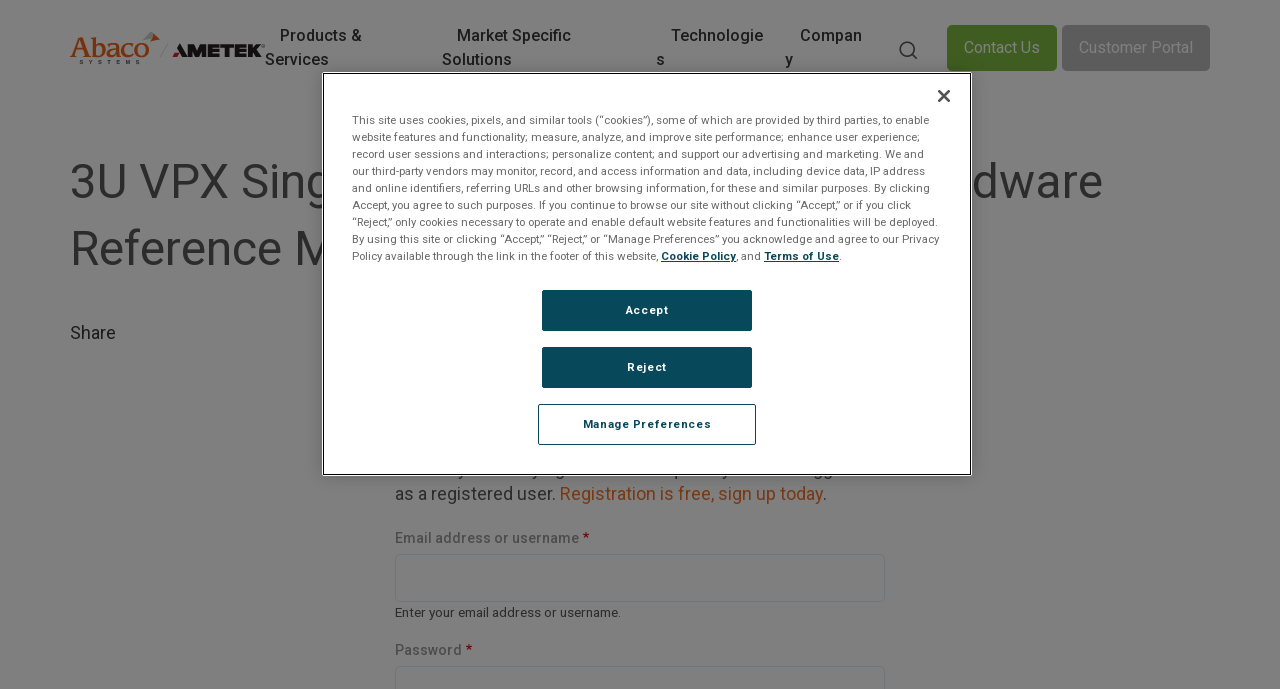

--- FILE ---
content_type: text/html; charset=UTF-8
request_url: https://abaco.com/download/3u-vpx-single-board-computer-family-hardware-reference-manual
body_size: 9933
content:
<!DOCTYPE html>
<html lang="en" dir="ltr" prefix="og: https://ogp.me/ns#">
	<head>
		<meta charset="utf-8" />
<noscript><style>form.antibot * :not(.antibot-message) { display: none !important; }</style>
</noscript><link rel="canonical" href="https://abaco.com/download/3u-vpx-single-board-computer-family-hardware-reference-manual" />
<meta property="og:site_name" content="Abaco Systems" />
<meta property="og:type" content="Files/Downloads" />
<meta property="og:url" content="https://abaco.com/download/3u-vpx-single-board-computer-family-hardware-reference-manual" />
<meta property="og:title" content="3U VPX Single Board Computer Family Hardware Reference Manual" />
<meta property="article:published_time" content="Fri, 09/21/2018 - 05:12" />
<meta property="article:modified_time" content="Thu, 05/30/2019 - 11:05" />
<meta name="Generator" content="Drupal 10 (https://www.drupal.org)" />
<meta name="MobileOptimized" content="width" />
<meta name="HandheldFriendly" content="true" />
<meta name="viewport" content="width=device-width, initial-scale=1.0" />
<script type="text/javascript" src="https://cdn.cookielaw.org/consent/0b456aa2-0a1b-46e2-a632-b8eb7f3a3a54-test/OtAutoBlock.js"></script>
<script src="https://cdn.cookielaw.org/scripttemplates/otSDKStub.js" type="text/javascript" charset="UTF-8" data-domain-script="0b456aa2-0a1b-46e2-a632-b8eb7f3a3a54-test"></script>
<script type="text/javascript">
function OptanonWrapper() { }
</script>
<link rel="icon" href="/sites/default/files/favicon_1.ico" type="image/vnd.microsoft.icon" />

			<title>3U VPX Single Board Computer Family Hardware Reference Manual | Abaco Systems</title>
			<link rel="stylesheet" media="all" href="/sites/default/files/css/css_GsvZfvCm8scW_OCa-RFIz0s1o5NBVffAU6XcJWBSVgk.css?delta=0&amp;language=en&amp;theme=abaco&amp;include=eJw9j2sOgzAMgy9E1SNVKXhQrSUoDtq4_arx-BVb_qI4kmXUmFWdbrIN8vczguyuTbzoGrxU3EHVLPUyVefSU8mh6bQ_jH5qGMV0Jy4yNbE3XJNhU3PGcyb6UcEhwx2W8N2UmNKr1G7ZS6ywfmysQh4xC3HrBlLmvspFDL4UxkcNPOhoJ-8q_a84quEHXDpa7Q" />
<link rel="stylesheet" media="all" href="//cdnjs.cloudflare.com/ajax/libs/toastr.js/latest/toastr.min.css" />
<link rel="stylesheet" media="all" href="//fonts.googleapis.com/css2?family=Roboto:wght@300;400;500;700&amp;display=swap" />
<link rel="stylesheet" media="all" href="/sites/default/files/css/css_CZmFN-LZfzUBpOeSNi9QYcVnXha2h8YpMJJ40WKp938.css?delta=3&amp;language=en&amp;theme=abaco&amp;include=eJw9j2sOgzAMgy9E1SNVKXhQrSUoDtq4_arx-BVb_qI4kmXUmFWdbrIN8vczguyuTbzoGrxU3EHVLPUyVefSU8mh6bQ_jH5qGMV0Jy4yNbE3XJNhU3PGcyb6UcEhwx2W8N2UmNKr1G7ZS6ywfmysQh4xC3HrBlLmvspFDL4UxkcNPOhoJ-8q_a84quEHXDpa7Q" />

				<script type="application/json" data-drupal-selector="drupal-settings-json">{"path":{"baseUrl":"\/","pathPrefix":"","currentPath":"node\/8934741","currentPathIsAdmin":false,"isFront":false,"currentLanguage":"en"},"pluralDelimiter":"\u0003","suppressDeprecationErrors":true,"gtag":{"tagId":"","consentMode":false,"otherIds":[],"events":[],"additionalConfigInfo":[]},"ajaxPageState":{"libraries":"[base64]","theme":"abaco","theme_token":null},"ajaxTrustedUrl":{"\/search":true},"gtm":{"tagId":null,"settings":{"data_layer":"dataLayer","include_classes":false,"allowlist_classes":"","blocklist_classes":"","include_environment":false,"environment_id":"","environment_token":""},"tagIds":["GTM-WSWGBFC"]},"lazyLoadUrl":"\/term_reference_fancytree\/subTree","sharethis":{"publisher":"dr-89642eb5-461a-a9b7-3b53-e0d4b6bb55f2","version":"5x","doNotCopy":true,"hashAddressBar":false,"doNotHash":true},"abaco_downloads":{"ga_event":{"label":"Manuals : 3U VPX Single Board Computer Family Hardware Reference Manual","status":"Please Log In"}},"better_exposed_filters":{"autosubmit_exclude_textfield":true},"user":{"uid":0,"permissionsHash":"be3fd5ebf5e66af720b51788df371768a73a9bb696d6c6e3beafed5892b9ea2a"}}</script>
<script src="/sites/default/files/js/js_NXduGTtgv0omLdiPWHpO_BqhUUrbAFUL20-pUmLw_jk.js?scope=header&amp;delta=0&amp;language=en&amp;theme=abaco&amp;include=[base64]"></script>
<script src="/modules/contrib/google_tag/js/gtag.js?t9b4td"></script>
<script src="/modules/contrib/google_tag/js/gtm.js?t9b4td"></script>
     
        </head>
				<body class="page path-node page--node-type-ge-automation-file">
										<a href="#main-content" class="visually-hidden focusable skip-link">
						Skip to main content
					</a>
					<noscript><iframe src="https://www.googletagmanager.com/ns.html?id=GTM-WSWGBFC"
                  height="0" width="0" style="display:none;visibility:hidden"></iframe></noscript>

					  <div class="dialog-off-canvas-main-canvas" data-off-canvas-main-canvas>
    

	<header role="banner" id="header">
		<div class="container header">
			<div class="row align-items-center justify-content-between header--main">
				<div class="header--main-logo">
					  <div class="region region--navigation-left">
    <div id="block-abaco-branding" class="block block--system block--system-branding-block">
  
    
  			<a href="/" rel="home" class="site-logo">
			<img class="logo-default" src="/themes/abaco/logo.svg" alt="Home"/>
			<img class="logo-white" src="/themes/abaco/assets/images/dark-logo.svg" alt="Home"/>
		</a>
			</div>

  </div>

				</div>
				<div class="header--main-menu">
					  <div class="region region--navigation-center">
    <nav role="navigation" aria-labelledby="block-abaco-main-menu-menu" id="block-abaco-main-menu" class="block block-menu navigation menu--main">
            
  <h2 class="visually-hidden" id="block-abaco-main-menu-menu">Main navigation</h2>
  

        <div class="menu--main-wrapper ml-auto" id="menuMain">
												<ul class="menu menu--level-0">
																					<li class="menu__item menu__item--expanded">
							<a href="">Products &amp; Services</a>
																											<ul class="menu menu--level-2">
																						<li class="menu__item menu__item--expanded">
							<a href="/product-overview" data-drupal-link-system-path="node/829391">Product Overview</a>
																											<ul class="menu menu--level-3">
																						<li class="menu__item">
							<a href="/products" data-drupal-link-system-path="products">Product Selector</a>
													</li>
																	<li class="menu__item">
							<a href="/products/restricted-production-phase" data-drupal-link-system-path="products/restricted-production-phase">Restricted Production Phase</a>
													</li>
									</ul>
					
													</li>
																	<li class="menu__item menu__item--expanded">
							<a href="/products/single-board-computers-sbc" data-drupal-link-system-path="taxonomy/term/128">Single Board Computers</a>
																											<ul class="menu menu--level-3">
																						<li class="menu__item">
							<a href="/products/intel-architecture-sbcs" data-drupal-link-system-path="taxonomy/term/139">Intel Architecture SBCs</a>
													</li>
																	<li class="menu__item">
							<a href="/products/nvidia-architecture-sbcs" data-drupal-link-system-path="taxonomy/term/6426">NVIDIA Architecture SBCs</a>
													</li>
																	<li class="menu__item">
							<a href="/products/power-architecture-sbcs" data-drupal-link-system-path="taxonomy/term/141">Power Architecture SBCs</a>
													</li>
																	<li class="menu__item">
							<a href="/products/multiprocessing" data-drupal-link-system-path="taxonomy/term/126">Multiprocessing</a>
													</li>
																	<li class="menu__item">
							<a href="/products/development-systems-and-chassis" data-drupal-link-system-path="taxonomy/term/142">Development Systems &amp; Chassis</a>
													</li>
									</ul>
					
													</li>
																	<li class="menu__item menu__item--expanded">
							<a href="/products/digital-signal-processing-dsp" data-drupal-link-system-path="taxonomy/term/2501">Digital Signal Processing </a>
																											<ul class="menu menu--level-3">
																						<li class="menu__item">
							<a href="/products/fpga-boards" data-drupal-link-system-path="taxonomy/term/2521">FPGA Boards</a>
													</li>
																	<li class="menu__item">
							<a href="/products/fpga-mezzanine-cards-fmc" data-drupal-link-system-path="taxonomy/term/2516">FPGA Mezzanine Cards</a>
													</li>
																	<li class="menu__item">
							<a href="/products/fpga-systems" data-drupal-link-system-path="taxonomy/term/2531">FPGA Systems</a>
													</li>
																	<li class="menu__item">
							<a href="/products/ip-cores-software-tools" data-drupal-link-system-path="taxonomy/term/2526">IP Cores &amp; Software Tools</a>
													</li>
																	<li class="menu__item">
							<a href="/products/sensor-processing" data-drupal-link-system-path="taxonomy/term/146">Sensor Processing</a>
													</li>
									</ul>
					
													</li>
																	<li class="menu__item menu__item--expanded">
							<a href="/products/network-communications" data-drupal-link-system-path="taxonomy/term/117">Network Communications</a>
																											<ul class="menu menu--level-3">
																						<li class="menu__item">
							<a href="/products/rugged-routers-switches" data-drupal-link-system-path="taxonomy/term/115">Rugged Routers &amp; Switches</a>
													</li>
																	<li class="menu__item">
							<a href="/products/embedded-ethernet-switches" data-drupal-link-system-path="taxonomy/term/147">Embedded Ethernet Switches</a>
													</li>
																	<li class="menu__item">
							<a href="/products/ethernet-network-interface-cards" data-drupal-link-system-path="taxonomy/term/125">Ethernet Network Interface Cards</a>
													</li>
																	<li class="menu__item">
							<a href="/products/switch-fabric-modules" data-drupal-link-system-path="taxonomy/term/113">Switch Fabric Modules</a>
													</li>
																	<li class="menu__item">
							<a href="/products/reflective-memory" data-drupal-link-system-path="taxonomy/term/112">Reflective Memory </a>
													</li>
									</ul>
					
													</li>
																	<li class="menu__item">
							<a href="/products/pnt500" data-drupal-link-system-path="node/20601171">Position, Navigation &amp; Timing</a>
													</li>
																	<li class="menu__item menu__item--expanded">
							<a href="/products/graphics-and-video" data-drupal-link-system-path="taxonomy/term/111">Graphics &amp; Video</a>
																											<ul class="menu menu--level-3">
																						<li class="menu__item">
							<a href="/products/graphics-video-boards" data-drupal-link-system-path="taxonomy/term/150">Graphics &amp; Video Boards</a>
													</li>
																	<li class="menu__item">
							<a href="/products/rugged-display-computers" data-drupal-link-system-path="taxonomy/term/106">Rugged Display Computers</a>
													</li>
									</ul>
					
													</li>
																	<li class="menu__item menu__item--expanded">
							<a href="/integrated-systems" data-drupal-link-system-path="taxonomy/term/110">Integrated Systems</a>
																											<ul class="menu menu--level-3">
																						<li class="menu__item">
							<a href="/products/certifiable" data-drupal-link-system-path="taxonomy/term/6351">Certifiable</a>
													</li>
																	<li class="menu__item">
							<a href="/products/configurable-systems" data-drupal-link-system-path="taxonomy/term/6281">Configurable</a>
													</li>
																	<li class="menu__item">
							<a href="/products/cots" data-drupal-link-system-path="taxonomy/term/109">COTS</a>
													</li>
																	<li class="menu__item">
							<a href="/products/autonomy" data-drupal-link-system-path="taxonomy/term/4516">Autonomy</a>
													</li>
									</ul>
					
													</li>
																	<li class="menu__item menu__item--expanded">
							<a href="/avionics" data-drupal-link-system-path="taxonomy/term/118">Avionics</a>
																											<ul class="menu menu--level-3">
																						<li class="menu__item">
							<a href="/products/thunderbolt-3-portable-devices" data-drupal-link-system-path="taxonomy/term/4551">Thunderbolt 3 Portable Devices</a>
													</li>
																	<li class="menu__item">
							<a href="/products/multi-protocol-other-avionics-io" data-drupal-link-system-path="taxonomy/term/116">Multi-Protocol &amp; Avionics I/O</a>
													</li>
																	<li class="menu__item">
							<a href="/products/databus-analyzers-software" data-drupal-link-system-path="taxonomy/term/123">Databus Analyzers &amp; Software</a>
													</li>
																	<li class="menu__item">
							<a href="/products/mil-std-1553-protocol" data-drupal-link-system-path="taxonomy/term/124">MIL-STD-1553 Protocol</a>
													</li>
																	<li class="menu__item">
							<a href="/products/arinc-protocols" data-drupal-link-system-path="taxonomy/term/122">ARINC Protocols</a>
													</li>
																	<li class="menu__item">
							<a href="/products/afdx-arinc664" data-drupal-link-system-path="taxonomy/term/120">AFDX / ARINC664</a>
													</li>
																	<li class="menu__item">
							<a href="/products/cables" data-drupal-link-system-path="taxonomy/term/846">Cables</a>
													</li>
									</ul>
					
													</li>
																	<li class="menu__item menu__item--expanded">
							<a href="/products/io-and-storage" data-drupal-link-system-path="taxonomy/term/127">I/O &amp; Storage</a>
																											<ul class="menu menu--level-3">
																						<li class="menu__item">
							<a href="/products/mms-%E2%80%93-carrier-cards" data-drupal-link-system-path="taxonomy/term/2496">MMS – Carrier Cards</a>
													</li>
																	<li class="menu__item">
							<a href="/products/mms-%E2%80%93-ecms" data-drupal-link-system-path="taxonomy/term/3131">MMS – ECMs</a>
													</li>
																	<li class="menu__item">
							<a href="/products/digital-and-serial-io" data-drupal-link-system-path="taxonomy/term/148">Digital &amp; Serial I/O</a>
													</li>
																	<li class="menu__item">
							<a href="/products/storage" data-drupal-link-system-path="taxonomy/term/119">Storage</a>
													</li>
																	<li class="menu__item">
							<a href="/products/analog-and-other-io" data-drupal-link-system-path="taxonomy/term/149">Analog &amp; Other I/O</a>
													</li>
																	<li class="menu__item">
							<a href="/products/carrier-cards-and-bus-adapters" data-drupal-link-system-path="taxonomy/term/836">Carrier Cards &amp; Bus Adapters</a>
													</li>
									</ul>
					
													</li>
																	<li class="menu__item menu__item--expanded">
							<a href="/software" data-drupal-link-system-path="node/20463261">Software</a>
																											<ul class="menu menu--level-3">
																						<li class="menu__item menu__item--expanded">
							<a href="/embeddedsw" data-drupal-link-system-path="node/20464266">Embedded Software</a>
																											<ul class="menu menu--level-4">
																						<li class="menu__item">
							<a href="/hdk" data-drupal-link-system-path="node/20599066">Hardware Development Kit</a>
													</li>
									</ul>
					
													</li>
																	<li class="menu__item menu__item--expanded">
							<a href="/products/abaco-systems-middleware" data-drupal-link-system-path="taxonomy/term/4546">Middleware</a>
																											<ul class="menu menu--level-4">
																						<li class="menu__item">
							<a href="/openware" data-drupal-link-system-path="node/6733741">OpenWare</a>
													</li>
									</ul>
					
													</li>
									</ul>
					
													</li>
																	<li class="menu__item">
							<a href="/plm" data-drupal-link-system-path="node/20599751">Product Lifecycle Management</a>
													</li>
																	<li class="menu__item">
							<a href="/configuration-management" data-drupal-link-system-path="node/20600476">Configuration Management </a>
													</li>
																	<li class="menu__item">
							<a href="/nfd" data-drupal-link-system-path="node/20601511">Non-Franchised Distribution Approval Service</a>
													</li>
																	<li class="menu__item">
							<a href="/support" data-drupal-link-system-path="node/3463676">Support</a>
													</li>
									</ul>
					
													</li>
																	<li class="menu__item menu__item--expanded">
							<a href="/" data-drupal-link-system-path="&lt;front&gt;">Market Specific Solutions</a>
																											<ul class="menu menu--level-2">
																						<li class="menu__item">
							<a href="/industries" data-drupal-link-system-path="node/20598841">Industries</a>
													</li>
																	<li class="menu__item menu__item--expanded">
							<a href="/new-abaco-expertise" data-drupal-link-system-path="node/20598836">Defense</a>
																											<ul class="menu menu--level-3">
																						<li class="menu__item">
							<a href="/expertise-naval">Sea</a>
													</li>
																	<li class="menu__item">
							<a href="/expertise-land" data-drupal-link-system-path="node/7187066">Land</a>
													</li>
																	<li class="menu__item">
							<a href="/expertise-air" data-drupal-link-system-path="node/7177056">Air</a>
													</li>
																	<li class="menu__item">
							<a href="/expertise-space" data-drupal-link-system-path="node/7187576">Space</a>
													</li>
																	<li class="menu__item">
							<a href="/industries/program-experience-0" data-drupal-link-system-path="node/9676201">Program Experience</a>
													</li>
									</ul>
					
													</li>
																	<li class="menu__item menu__item--expanded">
							<a href="/applications-0" data-drupal-link-system-path="node/20598846">Applications</a>
																											<ul class="menu menu--level-3">
																						<li class="menu__item">
							<a href="/autonomy" data-drupal-link-system-path="node/7258626">Autonomy</a>
													</li>
																	<li class="menu__item">
							<a href="/hypersonic" data-drupal-link-system-path="node/12157496">Hypersonic</a>
													</li>
																	<li class="menu__item">
							<a href="/industries/avionics" data-drupal-link-system-path="node/10951">Avionics Interface</a>
													</li>
																	<li class="menu__item">
							<a href="/industries/radar-solutions" data-drupal-link-system-path="node/3295561">Radar</a>
													</li>
																	<li class="menu__item">
							<a href="/sensor-to-action" data-drupal-link-system-path="node/12421066">Sensor to Action</a>
													</li>
																	<li class="menu__item">
							<a href="/industries/sonar-solutions" data-drupal-link-system-path="node/3295056">Sonar</a>
													</li>
																	<li class="menu__item">
							<a href="/test-and-simulation" data-drupal-link-system-path="node/7105996">Test &amp; Simulation</a>
													</li>
																	<li class="menu__item">
							<a href="/electronicwarfare" data-drupal-link-system-path="node/7259131">Electronic Warfare</a>
													</li>
																	<li class="menu__item">
							<a href="/modular-avionics" data-drupal-link-system-path="node/9592441">Modular Avionics</a>
													</li>
									</ul>
					
													</li>
									</ul>
					
													</li>
																	<li class="menu__item menu__item--expanded">
							<a href="/" data-drupal-link-system-path="&lt;front&gt;">Technologies</a>
																											<ul class="menu menu--level-2">
																						<li class="menu__item">
							<a href="/sosa" data-drupal-link-system-path="node/20599731">SOSA™ Standard</a>
													</li>
																	<li class="menu__item">
							<a href="/open-architecture-cots" data-drupal-link-system-path="node/7166046">Open Architecture &amp; COTS</a>
													</li>
																	<li class="menu__item">
							<a href="/form-factor" data-drupal-link-system-path="node/9439386">Form Factor</a>
													</li>
																	<li class="menu__item menu__item--expanded">
							<a href="/rugged" data-drupal-link-system-path="node/7201101">Ruggedization</a>
																											<ul class="menu menu--level-3">
																						<li class="menu__item">
							<a href="/ruggedization-levels" data-drupal-link-system-path="node/7200596">Ruggedization Levels</a>
													</li>
									</ul>
					
													</li>
																	<li class="menu__item menu__item--expanded">
							<a href="/anti-tamper-information-assurance" data-drupal-link-system-path="node/7258621">Security</a>
																											<ul class="menu menu--level-3">
																						<li class="menu__item">
							<a href="/anti-tamper-information-assurance" data-drupal-link-system-path="node/7258621">Anti-Tamper</a>
													</li>
																	<li class="menu__item">
							<a href="/safety-certificate" data-drupal-link-system-path="node/20661">Safety Certifications</a>
													</li>
									</ul>
					
													</li>
																	<li class="menu__item">
							<a href="/cooling" data-drupal-link-system-path="node/6821291">Cooling</a>
													</li>
																	<li class="menu__item">
							<a href="/gpgpu" data-drupal-link-system-path="node/6817276">GPGPU</a>
													</li>
																	<li class="menu__item">
							<a href="/thunderbolt-3" data-drupal-link-system-path="node/12748196">Thunderbolt 3</a>
													</li>
																	<li class="menu__item">
							<a href="/RFSoC" data-drupal-link-system-path="node/7036891">RFSoC</a>
													</li>
																	<li class="menu__item">
							<a href="/size-weight-power" data-drupal-link-system-path="node/7210606">SWaP</a>
													</li>
																	<li class="menu__item">
							<a href="/tech-insertion" data-drupal-link-system-path="node/7258116">Technology Insertions</a>
													</li>
																	<li class="menu__item">
							<a href="/technology-readiness-level" data-drupal-link-system-path="node/7200091">Technology Readiness Levels</a>
													</li>
									</ul>
					
													</li>
																	<li class="menu__item menu__item--expanded">
							<a href="/" data-drupal-link-system-path="&lt;front&gt;">Company</a>
																											<ul class="menu menu--level-2">
																						<li class="menu__item">
							<a href="/our-company" data-drupal-link-system-path="node/18470">About Us</a>
													</li>
																	<li class="menu__item">
							<a href="/why-abaco" data-drupal-link-system-path="node/9918311">The Abaco Advantage</a>
													</li>
																	<li class="menu__item">
							<a href="/abaco-leadership-team" data-drupal-link-system-path="node/20600431">Leadership Team</a>
													</li>
																	<li class="menu__item menu__item--expanded">
							<a href="/media-center" data-drupal-link-system-path="node/20598851">Media Center</a>
																											<ul class="menu menu--level-3">
																						<li class="menu__item">
							<a href="/press-releases" data-drupal-link-system-path="node/20599261">News Room</a>
													</li>
																	<li class="menu__item">
							<a href="/events" data-drupal-link-system-path="node/20599271">Events</a>
													</li>
																	<li class="menu__item">
							<a href="/webinars-listing" data-drupal-link-system-path="node/20599266">Webinars</a>
													</li>
																	<li class="menu__item">
							<a href="/video-gallery" data-drupal-link-system-path="node/20599251">Videos</a>
													</li>
									</ul>
					
													</li>
																	<li class="menu__item menu__item--expanded">
							<a href="/resources" data-drupal-link-system-path="node/20598856">Resources</a>
																											<ul class="menu menu--level-3">
																						<li class="menu__item menu__item--expanded">
							<a href="/library" data-drupal-link-system-path="library">Document Library</a>
																											<ul class="menu menu--level-4">
																						<li class="menu__item">
							<a href="/library/datasheets" data-drupal-link-system-path="taxonomy/term/249">Datasheets</a>
													</li>
																	<li class="menu__item">
							<a href="/library/manuals" data-drupal-link-system-path="taxonomy/term/247">Manuals</a>
													</li>
																	<li class="menu__item">
							<a href="/library/notices" data-drupal-link-system-path="taxonomy/term/273">Notices</a>
													</li>
																	<li class="menu__item">
							<a href="/library/technical-datasheets" data-drupal-link-system-path="taxonomy/term/3741">Technical Datasheets</a>
													</li>
									</ul>
					
													</li>
																	<li class="menu__item">
							<a href="/library/brochures" data-drupal-link-system-path="taxonomy/term/265">Brochures</a>
													</li>
																	<li class="menu__item">
							<a href="/library/white-papers" data-drupal-link-system-path="taxonomy/term/254">White Papers</a>
													</li>
																	<li class="menu__item">
							<a href="/library/case-studies" data-drupal-link-system-path="taxonomy/term/3901">Case Studies</a>
													</li>
																	<li class="menu__item">
							<a href="/library/solutions-briefs" data-drupal-link-system-path="taxonomy/term/5566">Solutions Briefs </a>
													</li>
																	<li class="menu__item">
							<a href="/library/ebooks" data-drupal-link-system-path="taxonomy/term/3206">Ebooks</a>
													</li>
									</ul>
					
													</li>
																	<li class="menu__item">
							<a href="/our-partners" data-drupal-link-system-path="node/8241056">Our Partners</a>
													</li>
																	<li class="menu__item">
							<a href="/quality-certifications">Certifications</a>
													</li>
																	<li class="menu__item">
							<a href="/support" data-drupal-link-system-path="node/3463676">Support</a>
													</li>
																	<li class="menu__item">
							<a href="/careers" data-drupal-link-system-path="node/20599291">Careers</a>
													</li>
																	<li class="menu__item">
							<a href="/user/login" data-drupal-link-system-path="user/login">Login</a>
													</li>
									</ul>
					
													</li>
									</ul>
					
			<div class="menu--main-background">
			<div class="menu--content">
				<div class="menu--content-title">Let us know how we can help</div>
				<div class="menu--content-description">Got something you’d like to tell us? See something you’d like us to improve? We want to hear from you.</div>
				<div class="menu--content-contact">
					<span>Americas</span>
					<a href="tel:1-866-652-2226">1-866-652-2226</a>
				</div>
				<div class="menu--content-contact">
					<span>Europe, Africa, Middle East & Asia Pacific</span>
					<a href="tel:+44 (0) 1327 359444">+44 (0) 1327 359444</a>
				</div>
			</div>
		</div>
		<div class="mobile-contact-menu">
			<div id="block-contactusmenu" class="block block--block-content block--block-content7dcc10a5-cbf3-4bb6-af6a-6b63fb4a1b8f">
  
    
      
            <div class="clearfix text-formatted field field--name-body field--type-text-with-summary field--label-hidden field__item"><p><a class="btn btn--secondary" href="/contact-us">Contact Us</a></p>
</div>
      
  </div>

			<div id="block-abaco-customerportal" class="block block--block-content block--block-content0daeced7-5f94-4cea-b059-e590eeebde1a">
  
    
      
            <div class="clearfix text-formatted field field--name-body field--type-text-with-summary field--label-hidden field__item"><p><a class="btn btn--tertiary" href="http://store.abaco.com/">Customer Portal</a></p></div>
      
  </div>

		</div>

	</div>

  </nav>

  </div>

				</div>
				<div class="header--main-right">
					  <div class="region region--navigation-right">
    <div id="block-searchmenu" class="block block--block-content block--block-content86f8742c-6b52-44d9-b1e1-009058aef84d">
  
    
      
            <div class="clearfix text-formatted field field--name-body field--type-text-with-summary field--label-hidden field__item"><p id="searchTop">Search</p>
</div>
      
  </div>
<div class="views-exposed-form bef-exposed-form block block--views block--views-exposed-filter-blocksite-search-w-pdfs-page-1" data-bef-auto-submit-full-form="" data-bef-auto-submit="" data-bef-auto-submit-delay="500" data-bef-auto-submit-minimum-length="3" data-drupal-selector="views-exposed-form-site-search-w-pdfs-page-1" id="block-exposedformsite-search-w-pdfspage-1">
  
    
      <form action="/search" method="get" id="views-exposed-form-site-search-w-pdfs-page-1" accept-charset="UTF-8">
  
<div class="page-title-with-bg">
	<div class="container">
		<div class="row flex-column position-relative">
			<div class="js-form-item form-item js-form-type-textfield form-type-textfield js-form-item-search-api-fulltext form-item-search-api-fulltext">
      
        <input data-drupal-selector="edit-search-api-fulltext" type="text" id="edit-search-api-fulltext" name="search_api_fulltext" value="" size="30" maxlength="128" class="form-text" />

        </div>
<div data-drupal-selector="edit-actions" class="form-actions js-form-wrapper form-wrapper" id="edit-actions--2"><input data-bef-auto-submit-click="" data-drupal-selector="edit-submit-site-search-w-pdfs" type="submit" id="edit-submit-site-search-w-pdfs" value="Search" class="button js-form-submit form-submit" />
</div>

		</div>
	</div>
</div>

<div class="search-products--filter-options">
	<div class="container">
		<div class="row">
			<div class="col-lg-9 d-sm-flex align-items-end mt-5">
				<div class="js-form-item form-item js-form-type-select form-type-select js-form-item-type form-item-type">
      <label for="edit-type">Filter by:</label>
        <select data-drupal-selector="edit-type" id="edit-type" name="type" class="form-select"><option value="All" selected="selected">- Any -</option><option value="ge_automation_blog_enteries">Blog Entries</option><option value="ge_automation_file">Files/Downloads</option><option value="events">Events</option><option value="ge_automation_article">Articles</option><option value="ge_automation_product">Products</option></select>
        </div>

				<div class="js-form-item form-item js-form-type-select form-type-select js-form-item-sort-order form-item-sort-order">
      <label for="edit-sort-order">Order</label>
        <select data-drupal-selector="edit-sort-order" id="edit-sort-order" name="sort_order" class="form-select"><option value="ASC">Oldest</option><option value="DESC" selected="selected">What&#039;s New</option></select>
        </div>

			</div>
		</div>
	</div>
</div>

</form>

  </div>
<div id="block-contactusmenu" class="block block--block-content block--block-content7dcc10a5-cbf3-4bb6-af6a-6b63fb4a1b8f">
  
    
      
            <div class="clearfix text-formatted field field--name-body field--type-text-with-summary field--label-hidden field__item"><p><a class="btn btn--secondary" href="/contact-us">Contact Us</a></p>
</div>
      
  </div>
<div id="block-abaco-customerportal" class="block block--block-content block--block-content0daeced7-5f94-4cea-b059-e590eeebde1a">
  
    
      
            <div class="clearfix text-formatted field field--name-body field--type-text-with-summary field--label-hidden field__item"><p><a class="btn btn--tertiary" href="http://store.abaco.com/">Customer Portal</a></p></div>
      
  </div>

  </div>

					<button class="menu-toggle" type="button" aria-label="Toggle navigation">
						<span class="navbar-toggler-icon"></span>
					</button>
				</div>
			</div>
		</div>
	</header>


	
<div id="main-wrapper" class="container-fluid">

	
	
	<div class="row justify-content-between">
							<main class="main-content" role="main">
				  <div class="region region--content">
    <div data-drupal-messages-fallback class="hidden"></div><div id="block-abaco-content" class="block block--system block--system-main-block">
  
    
      
<article data-history-node-id="8934741" class="node node--type-ge-automation-file node--view-mode-full">
		<div class="node__content container ge-automation-wrapper">
		<h2 class="block--page-title-block"><span class="field field--name-title field--type-string field--label-hidden">3U VPX Single Board Computer Family Hardware Reference Manual</span>
</h2>
		<div class="ge-automation-wrapper-inner">
			<div class="row ">
				<div class="col-sm-12" style="margin-bottom: 30px;">
					
				</div>
				<div class="col-sm-12">
					<div class="events--share">
						<div class="block--sharethis">
							<h2>Share</h2>
							<div class="sharethis-wrapper">
      <span st_url="https://abaco.com/download/3u-vpx-single-board-computer-family-hardware-reference-manual" st_title="3U VPX Single Board Computer Family Hardware Reference Manual" class="st_facebook_hcount" displayText="facebook"></span>

      <span st_url="https://abaco.com/download/3u-vpx-single-board-computer-family-hardware-reference-manual" st_title="3U VPX Single Board Computer Family Hardware Reference Manual" class="st_twitter_hcount" displayText="twitter"></span>

      <span st_url="https://abaco.com/download/3u-vpx-single-board-computer-family-hardware-reference-manual" st_title="3U VPX Single Board Computer Family Hardware Reference Manual" class="st_linkedin_hcount" displayText="linkedin"></span>

      <span st_url="https://abaco.com/download/3u-vpx-single-board-computer-family-hardware-reference-manual" st_title="3U VPX Single Board Computer Family Hardware Reference Manual" class="st_email_hcount" displayText="email"></span>

  </div>
</div>
					</div>
				</div>
			</div>
		</div>
				<div class="download-body-content-wrapper">
			<div class="access-status">
				<h3>Please Log In</h3><p>The file you are trying to access requires you to be logged in as a registered user. <a href="/user/register">Registration is free, sign up today</a>.</p>
			</div>
							<form class="user-login-form" data-drupal-selector="user-login-form" autocomplete="off" action="/download/3u-vpx-single-board-computer-family-hardware-reference-manual?destination=/download/3u-vpx-single-board-computer-family-hardware-reference-manual" method="post" id="user-login-form" accept-charset="UTF-8">
  <div class="js-form-item form-item js-form-type-textfield form-type-textfield js-form-item-name form-item-name">
      <label for="edit-name" class="js-form-required form-required">Email address or username</label>
        <input autocorrect="none" autocapitalize="none" spellcheck="false" autofocus="autofocus" autocomplete="username" data-drupal-selector="edit-name" aria-describedby="edit-name--description" type="text" id="edit-name" name="name" value="" size="60" maxlength="254" class="form-text required" required="required" aria-required="true" />

            <div id="edit-name--description" class="description">
      Enter your email address or username.
    </div>
  </div>
<div class="js-form-item form-item js-form-type-password form-type-password js-form-item-pass form-item-pass">
      <label for="edit-pass" class="js-form-required form-required">Password</label>
        <input autocomplete="current-password" data-drupal-selector="edit-pass" aria-describedby="edit-pass--description" type="password" id="edit-pass" name="pass" size="60" maxlength="128" class="form-text required" required="required" aria-required="true" />

            <div id="edit-pass--description" class="description">
      Enter the password that accompanies your email address.
    </div>
  </div>
<input autocomplete="off" data-drupal-selector="form-ozv-c4l2fvmv4uxedqhwl9tehs-fioofbepomgl3-nk" type="hidden" name="form_build_id" value="form-ozv_C4L2fvMv4UxeDQhWl9TeHS_FiOofBePoMGL3_nk" />
<input data-drupal-selector="edit-user-login-form" type="hidden" name="form_id" value="user_login_form" />
<div data-drupal-selector="edit-actions" class="form-actions js-form-wrapper form-wrapper" id="edit-actions"><input data-drupal-selector="edit-submit" type="submit" id="edit-submit" name="op" value="Log in" class="button js-form-submit form-submit" />
</div>

</form>

					</div>
	</div>
</article>

  </div>

  </div>

			</main>
					</div>
</div>
<footer role="contentinfo" class="footer">
	<div class="container footer--top">
		<div class="row">
												<div class="col-sm">
						  <div class="region region--footer-top-first">
    <nav role="navigation" aria-labelledby="block-footerproductsandservices-menu" id="block-footerproductsandservices" class="block block-menu navigation menu--footer-products-and-services">
            
  <h2 class="visually-hidden" id="block-footerproductsandservices-menu">Footer Products and Services</h2>
  

                      <ul class="menu">
                    <li class="menu__item menu__item--expanded">
        <span class="footer--menu-parent">Products &amp; Services</span>
                                <ul class="menu">
                    <li class="menu__item">
        <a href="/product-overview" data-drupal-link-system-path="node/829391">Product Overview</a>
              </li>
                <li class="menu__item">
        <a href="/products/single-board-computers-sbc" data-drupal-link-system-path="taxonomy/term/128">Single Board Computers</a>
              </li>
                <li class="menu__item">
        <a href="/products/digital-signal-processing-dsp" data-drupal-link-system-path="taxonomy/term/2501">Digital Signal Processing</a>
              </li>
                <li class="menu__item">
        <a href="/products/network-communications" data-drupal-link-system-path="taxonomy/term/117">Network Communications</a>
              </li>
                <li class="menu__item">
        <a href="/products/graphics-and-video" data-drupal-link-system-path="taxonomy/term/111">Graphics and Videos</a>
              </li>
                <li class="menu__item">
        <a href="/systems" data-drupal-link-system-path="node/20415741">Integrated Systems</a>
              </li>
                <li class="menu__item">
        <a href="/avionics" data-drupal-link-system-path="taxonomy/term/118">Avionics</a>
              </li>
                <li class="menu__item">
        <a href="/products/io-and-storage" data-drupal-link-system-path="taxonomy/term/127">I/O Storage</a>
              </li>
                <li class="menu__item">
        <a href="/software" data-drupal-link-system-path="node/20463261">Software</a>
              </li>
                <li class="menu__item">
        <a href="/product-lifecycle-management" data-drupal-link-system-path="node/18468">Product Lifecycle Management</a>
              </li>
                <li class="menu__item">
        <a href="/configuration-management" data-drupal-link-system-path="node/20600476">Configuration Management </a>
              </li>
        </ul>
  
              </li>
                <li class="menu__item">
        <a href="/support" data-drupal-link-system-path="node/3463676">Support</a>
              </li>
        </ul>
  

  </nav>

  </div>

					</div>
																			<div class="col-sm">
						  <div class="region region--footer-top-second">
    <nav role="navigation" aria-labelledby="block-footermarketspecificsolutions-menu" id="block-footermarketspecificsolutions" class="block block-menu navigation menu--footer-market-specific-solutions">
            
  <h2 class="visually-hidden" id="block-footermarketspecificsolutions-menu">Footer Market Specific Solutions</h2>
  

                      <ul class="menu">
                    <li class="menu__item menu__item--expanded">
        <span class="footer--menu-parent">Market Specific Solutions</span>
                                <ul class="menu">
                    <li class="menu__item">
        <a href="/industries" data-drupal-link-system-path="node/20598841">Industries</a>
              </li>
                <li class="menu__item">
        <a href="/new-abaco-expertise" data-drupal-link-system-path="node/20598836">Defense</a>
              </li>
                <li class="menu__item">
        <a href="/applications-0" data-drupal-link-system-path="node/20598846">Applications</a>
              </li>
        </ul>
  
              </li>
        </ul>
  

  </nav>

  </div>

					</div>
																			<div class="col-sm">
						  <div class="region region--footer-top-third">
    <nav role="navigation" aria-labelledby="block-footertechnologies-menu" id="block-footertechnologies" class="block block-menu navigation menu--footer-technologies">
            
  <h2 class="visually-hidden" id="block-footertechnologies-menu">Footer Technologies</h2>
  

                      <ul class="menu">
                    <li class="menu__item menu__item--expanded">
        <span class="footer--menu-parent">Technologies</span>
                                <ul class="menu">
                    <li class="menu__item">
        <a href="/sosa" data-drupal-link-system-path="node/20599731">SOSA™ Standard</a>
              </li>
                <li class="menu__item">
        <a href="/open-architecture-cots" data-drupal-link-system-path="node/7166046">Open Architecture &amp; COTS</a>
              </li>
                <li class="menu__item">
        <a href="/form-factor" data-drupal-link-system-path="node/9439386">Form Factor</a>
              </li>
                <li class="menu__item">
        <a href="/rugged" data-drupal-link-system-path="node/7201101">Rugged</a>
              </li>
                <li class="menu__item">
        <a href="/anti-tamper-information-assurance" data-drupal-link-system-path="node/7258621">Security</a>
              </li>
                <li class="menu__item">
        <a href="/cooling" data-drupal-link-system-path="node/6821291">Cooling</a>
              </li>
                <li class="menu__item">
        <a href="/gpgpu" data-drupal-link-system-path="node/6817276">GPGPU</a>
              </li>
                <li class="menu__item">
        <a href="/thunderbolt-3" data-drupal-link-system-path="node/12748196">Thunderbolt 3</a>
              </li>
                <li class="menu__item">
        <a href="/RFSoC" data-drupal-link-system-path="node/7036891">RFSoC</a>
              </li>
                <li class="menu__item">
        <a href="/size-weight-power" data-drupal-link-system-path="node/7210606">SWaP</a>
              </li>
                <li class="menu__item">
        <a href="/tech-insertion" data-drupal-link-system-path="node/7258116">Technology Insertions</a>
              </li>
                <li class="menu__item">
        <a href="/technology-readiness-level" data-drupal-link-system-path="node/7200091">Technology Readiness Levels</a>
              </li>
        </ul>
  
              </li>
        </ul>
  

  </nav>

  </div>

					</div>
																			<div class="col-sm">
						  <div class="region region--footer-top-fourth">
    <nav role="navigation" aria-labelledby="block-footercompany-menu" id="block-footercompany" class="block block-menu navigation menu--footer-company">
            
  <h2 class="visually-hidden" id="block-footercompany-menu">Footer Company</h2>
  

                      <ul class="menu">
                    <li class="menu__item menu__item--expanded">
        <span class="footer--menu-parent">Company</span>
                                <ul class="menu">
                    <li class="menu__item">
        <a href="/our-company" data-drupal-link-system-path="node/18470">About Us</a>
              </li>
                <li class="menu__item">
        <a href="/why-abaco" data-drupal-link-system-path="node/9918311">The Abaco Advantage</a>
              </li>
                <li class="menu__item">
        <a href="/abaco-leadership-team" data-drupal-link-system-path="node/20600431">Leadership Team</a>
              </li>
                <li class="menu__item">
        <a href="/quality-certifications">Certifications</a>
              </li>
                <li class="menu__item">
        <a href="/embedded-contact-us" data-drupal-link-system-path="node/1430796">Support</a>
              </li>
                <li class="menu__item">
        <a href="/resources" data-drupal-link-system-path="node/20598856">Resources</a>
              </li>
                <li class="menu__item">
        <a href="/media-center" data-drupal-link-system-path="node/20598851">Media Center</a>
              </li>
                <li class="menu__item">
        <a href="/our-partners" data-drupal-link-system-path="node/8241056">Our Partners</a>
              </li>
                <li class="menu__item">
        <a href="/careers" data-drupal-link-system-path="node/20599291">Careers</a>
              </li>
                <li class="menu__item">
        <a href="/user/login" data-drupal-link-system-path="user/login">Login</a>
              </li>
        </ul>
  
              </li>
        </ul>
  

  </nav>

  </div>

					</div>
																			<div class="col-sm">
						  <div class="region region--footer-top-fifth">
    <nav role="navigation" aria-labelledby="block-footersocial-2-menu" id="block-footersocial-2" class="block block-menu navigation menu--footer-social">
            
  <h2 class="visually-hidden" id="block-footersocial-2-menu">Footer Social</h2>
  

                      <ul class="menu">
                    <li class="menu__item menu__item--expanded">
        <span class="footer--menu-parent">Social</span>
                                <ul class="menu">
                    <li class="menu__item">
        <a href="https://www.facebook.com/AbacoSystems/" class="footer--social footer--facebook">Facebook</a>
              </li>
                <li class="menu__item">
        <a href="https://www.linkedin.com/company/abaco-systems-embedded-solutions?trk=eml-biz-b-page-company_admin_added&amp;midToken=AQGzsMwyZ-IBGA&amp;fromEmail=fromEmail&amp;ut=2S6getDvujEn01" class="footer--social footer--linkedin">LinkedIn</a>
              </li>
                <li class="menu__item">
        <a href="https://www.youtube.com/channel/UCWZjBx53vw7tvmkkHpSAWVA" class="footer--social footer--youtube">YouTube</a>
              </li>
        </ul>
  
              </li>
        </ul>
  

  </nav>

  </div>

					</div>
									</div>
	</div>
						<div class="container footer--bottom">
				<div class="row">
					  <div class="region region--footer-bottom">
    <div id="block-sitebranding" class="block block--system block--system-branding-block">
  
    
  			<a href="/" rel="home" class="site-logo">
			<img class="logo-default" src="/themes/abaco/logo.svg" alt="Home"/>
			<img class="logo-white" src="/themes/abaco/assets/images/dark-logo.svg" alt="Home"/>
		</a>
			</div>
<div id="block-footeraboutus" class="block block--block-content block--block-contented40f176-6469-4770-9568-0e99ca292461">
  
    
      
            <div class="clearfix text-formatted field field--name-body field--type-text-with-summary field--label-hidden field__item"><p><strong>Abaco Systems</strong>&nbsp;is a global leader in commercial open architecture computing and rugged embedded electronics. With more than 30 years of experience in aerospace &amp; defense, industrial, energy, medical, communications and other critical sectors, Abaco’s innovative solutions align with open standards to accelerate customer success.</p><p><strong>Abaco Systems</strong> is a business unit of AMETEK, Inc. is a leading global provider of industrial technology solutions serving a diverse set of attractive niche markets with annual sales over $7.5 billion.&nbsp;</p><div><ul class="list-inline text-center"><li class="list-inline-item"><a href="/privacy">Privacy Policy</a></li><li class="list-inline-item"><a href="https://www.ametek.com/cookies">Cookie Policy</a></li><li class="list-inline-item"><a href="/terms">Terms of Use</a></li><li class="list-inline-item"><a href="/do-not-sell-share">Do Not Sell or Share My Personal Information</a></li></ul></div><div><ul class="list-inline text-center"><li class="list-inline-item"><a href="/compliance">Compliance</a></li><li class="list-inline-item"><a href="/support/embeddedsupport/legal">Legal</a></li><li class="list-inline-item"><a href="/slavery-statements">Slavery Statements</a></li><li class="list-inline-item"><a href="/site-map">Site Map</a></li><li class="list-inline-item">© Abaco Systems</li></ul></div></div>
      
  </div>

  </div>

				</div>
			</div>
			</footer>

  </div>

					
					<!-- Video / Generic Modal -->
          <div class="modal fade video-modal" id="mediaModal" tabindex="-1" role="dialog" aria-hidden="true">
            <div class="modal-dialog modal-lg">
            <div class="modal-content">
              <div class="modal-header">
              <button type="button" class="close" data-dismiss="modal">
              <span aria-hidden="true">×</span>
              <span class="sr-only">Close</span>
              </button>
              </div>
              <div class="modal-body">
              <!-- content dynamically inserted -->
              </div>
            </div>
            </div>
          </div>
					<script src="/sites/default/files/js/js_xxzvZCloTC4oJ-kbnDN65WJfGtsuVnbA-bynvbY4MNw.js?scope=footer&amp;delta=0&amp;language=en&amp;theme=abaco&amp;include=[base64]"></script>
<script src="https://ws.sharethis.com/button/buttons.js"></script>
<script src="//cdnjs.cloudflare.com/ajax/libs/toastr.js/latest/toastr.min.js"></script>
<script src="/sites/default/files/js/js_lrY5cBOIzMV5SOMFhu9ouranb-WGUvNy_9lbO41L0vc.js?scope=footer&amp;delta=3&amp;language=en&amp;theme=abaco&amp;include=[base64]"></script>
</body>
				</html>


--- FILE ---
content_type: image/svg+xml
request_url: https://abaco.com/themes/abaco/logo.svg
body_size: 13086
content:
<?xml version="1.0" encoding="UTF-8" standalone="no"?>
<svg
   xmlns:dc="http://purl.org/dc/elements/1.1/"
   xmlns:cc="http://creativecommons.org/ns#"
   xmlns:rdf="http://www.w3.org/1999/02/22-rdf-syntax-ns#"
   xmlns:svg="http://www.w3.org/2000/svg"
   xmlns="http://www.w3.org/2000/svg"
   xmlns:sodipodi="http://sodipodi.sourceforge.net/DTD/sodipodi-0.dtd"
   xmlns:inkscape="http://www.inkscape.org/namespaces/inkscape"
   version="1.1"
   id="svg2"
   xml:space="preserve"
   width="374.88"
   height="62.146667"
   viewBox="0 0 374.88 62.146667"
   sodipodi:docname="Abaco_LIMITED.eps"><metadata
     id="metadata8"><rdf:RDF><cc:Work
         rdf:about=""><dc:format>image/svg+xml</dc:format><dc:type
           rdf:resource="http://purl.org/dc/dcmitype/StillImage" /></cc:Work></rdf:RDF></metadata><defs
     id="defs6"><clipPath
       clipPathUnits="userSpaceOnUse"
       id="clipPath20"><path
         d="M 1474.1,100.852 H 2811.62 V 303.16 H 1474.1 Z"
         id="path18" /></clipPath></defs><sodipodi:namedview
     pagecolor="#ffffff"
     bordercolor="#666666"
     borderopacity="1"
     objecttolerance="10"
     gridtolerance="10"
     guidetolerance="10"
     inkscape:pageopacity="0"
     inkscape:pageshadow="2"
     inkscape:window-width="640"
     inkscape:window-height="480"
     id="namedview4" /><g
     id="g10"
     inkscape:groupmode="layer"
     inkscape:label="ink_ext_XXXXXX"
     transform="matrix(1.3333333,0,0,-1.3333333,0,62.146667)"><g
       id="g12"
       transform="scale(0.1)"><g
         id="g14"><g
           id="g16"
           clip-path="url(#clipPath20)"><path
             d="m 1509.96,165.762 -35.87,-63.774 h 70.59 l 37.01,63.774 h -71.73"
             style="fill:#d9212d;fill-opacity:1;fill-rule:nonzero;stroke:none"
             id="path22" /><path
             d="m 1583.6,303.16 -40.67,-71.133 75.45,-130.289 h 80.96 L 1583.6,303.16"
             style="fill:#231f20;fill-opacity:1;fill-rule:nonzero;stroke:none"
             id="path24" /><path
             d="m 1698.9,285.695 v -184.05 h 67.17 v 83.554 l 38.37,-84.347 h 55.03 l 39.16,84.347 v -83.554 h 66.95 v 184.05 h -91.63 l -42.69,-91.715 -41.9,91.918 -90.46,-0.203"
             style="fill:#231f20;fill-opacity:1;fill-rule:nonzero;stroke:none"
             id="path26" /><path
             d="M 1986.23,285.945 V 101.887 h 168.98 v 51.859 h -101.03 v 22.524 h 101.03 v 47.464 h -101.03 v 12.965 h 101.03 v 49.246 h -168.98"
             style="fill:#231f20;fill-opacity:1;fill-rule:nonzero;stroke:none"
             id="path28" /><path
             d="M 2376.89,285.867 V 101.73 h 169.58 v 51.883 h -101.38 v 22.602 h 101.38 v 47.351 h -101.38 v 12.977 h 101.38 v 49.324 h -169.58"
             style="fill:#231f20;fill-opacity:1;fill-rule:nonzero;stroke:none"
             id="path30" /><path
             d="m 2167.32,286.09 v -49.246 h 64.22 V 102.043 h 67.54 v 134.801 h 65.02 v 49.246 h -196.78"
             style="fill:#231f20;fill-opacity:1;fill-rule:nonzero;stroke:none"
             id="path32" /><path
             d="m 2681.55,286.09 -46.01,-50.442 v 50.442 h -70.69 V 102.043 h 70.69 v 51.848 l 7.64,9.375 36.62,-61.223 h 84.78 l -74.98,110.277 67.14,73.77 h -75.19"
             style="fill:#231f20;fill-opacity:1;fill-rule:nonzero;stroke:none"
             id="path34" /><path
             d="m 2785.87,282.41 c -11.87,0 -21.51,-9.644 -21.51,-21.508 0,-11.863 9.64,-21.511 21.51,-21.511 11.86,0 21.5,9.648 21.5,21.511 0,11.864 -9.64,21.508 -21.5,21.508 m 0,-47.246 c -14.19,0 -25.75,11.543 -25.75,25.738 0,14.192 11.56,25.735 25.75,25.735 14.19,0 25.75,-11.543 25.75,-25.735 0,-14.195 -11.56,-25.738 -25.75,-25.738"
             style="fill:#231f20;fill-opacity:1;fill-rule:nonzero;stroke:none"
             id="path36" /><path
             d="m 2779.16,258.887 h 8.96 c 4.42,0 4.87,-2.625 4.87,-4.875 0,-1.024 0.13,-5.18 0.65,-6.864 h 4.53 v 0.614 c -1.13,0.648 -1.32,1.215 -1.36,2.75 l -0.24,4.941 c -0.15,3.809 -1.72,4.5 -3.26,5.149 1.74,1.023 3.79,2.511 3.79,6.546 0,5.793 -4.5,7.352 -8.98,7.352 h -12.65 v -27.352 h 3.69 z m 0,12.453 h 9.23 c 1.83,0 4.92,-0.34 4.92,-4.567 0,-4.046 -2.88,-4.726 -5.57,-4.726 h -8.58 v 9.293"
             style="fill:#231f20;fill-opacity:1;fill-rule:nonzero;stroke:none"
             id="path38" /></g></g><path
         d="m 1189.1,455.453 -4.94,4.512 c -9.62,8.789 -24.54,8.125 -33.34,-1.485 L 1041.64,339.227 c 50.97,17.734 99.23,24.683 139.84,26.402 27.93,49.355 17.76,76.848 7.62,89.824"
         style="fill:#d1d0cc;fill-opacity:1;fill-rule:nonzero;stroke:none"
         id="path40" /><path
         d="m 1189.1,455.453 c 10.14,-12.976 20.31,-40.469 -7.62,-89.824 -7.49,-13.231 -17.7,-28.024 -31.41,-44.543 0,0 25.96,15.699 147.52,35.219 l -108.49,99.148"
         style="fill:#ed641b;fill-opacity:1;fill-rule:nonzero;stroke:none"
         id="path42" /><path
         d="m 180.246,236.984 c -12.281,34.86 -29.711,86.36 -40.012,115.278 h -0.793 C 126.371,314.23 113.297,275.805 101.016,236.984 Z M 0,116.949 l 22.1836,4.36 c 24.5625,53.086 77.25,197.675 96.2654,254.722 14.262,2.774 36.84,9.508 47.141,13.864 l 17.43,-5.942 c 21.789,-63.383 65.363,-188.961 97.054,-262.644 l 22.582,-4.36 v -14.656 c -19.015,0.793 -37.633,1.187 -56.648,1.187 -18.621,0 -36.844,-0.394 -55.461,-1.187 v 14.656 l 26.144,4.36 c -7.128,29.711 -17.828,63.781 -27.73,89.531 H 92.3008 C 82.3984,182.316 74.4766,151.418 66.1563,121.309 l 24.957,-4.36 V 102.293 C 75.2695,103.086 59.8164,103.48 43.9727,103.48 29.3164,103.48 14.6563,103.086 0,102.293 v 14.656"
         style="fill:#ed641b;fill-opacity:1;fill-rule:nonzero;stroke:none"
         id="path44" /><path
         d="m 374.219,185.941 c 0,-28.359 0.719,-40.925 1.437,-53.492 8.254,-6.461 25.489,-10.769 39.129,-10.769 32.672,0 52.059,35.183 52.059,78.265 0,37.336 -15.797,74.313 -53.492,74.313 -31.594,0 -39.133,-22.977 -39.133,-59.594 z m -72.16,193.504 c 13.64,0.719 42.363,5.746 57.082,9.696 h 18.668 c -3.59,-20.465 -3.59,-47.391 -3.59,-79.7 v -31.234 h 0.719 c 10.41,14 32.308,28.363 60.312,28.363 30.516,0 79.699,-21.902 79.699,-98.371 0,-52.054 -33.386,-110.2146 -112.011,-110.2146 -10.411,0 -20.102,1.7969 -29.797,2.8746 -9.332,1.075 -18.668,2.512 -28.719,2.512 -9.695,0 -19.027,-0.359 -28.723,-1.078 l 10.414,17.234 c 3.59,20.461 3.59,47.387 3.59,79.7 v 82.57 c 0,32.312 0,59.234 -3.59,79.699 -7.539,1.438 -15.797,3.231 -24.054,4.668 v 13.281"
         style="fill:#ed641b;fill-opacity:1;fill-rule:nonzero;stroke:none"
         id="path46" /><path
         d="m 654.242,206.406 c -26.207,0 -80.058,-10.41 -80.058,-47.031 0,-14.719 10.773,-29.078 34.464,-29.078 33.391,0 54.571,29.078 56.368,76.109 z m 79.344,-104.113 c -11.133,0.719 -21.184,1.078 -31.594,1.078 -9.695,0 -19.387,-0.359 -29.082,-1.078 l -3.59,43.801 h -0.715 C 656.398,125.988 639.523,97.9844 590.34,97.9844 c -22.977,0 -64.262,10.7736 -64.262,54.2106 0,61.032 78.266,75.75 138.938,75.75 v 20.106 c 0,22.258 -8.258,32.668 -40.571,32.668 -25.847,0 -40.566,-6.102 -52.773,-11.129 v -19.742 l -13.281,-3.59 c -4.309,13.281 -10.774,29.437 -19.028,43.437 22.977,7.539 50.977,16.875 90.828,16.875 69.289,0 79.34,-30.875 79.34,-71.445 0,-14 2.871,-70.723 4.309,-109.137 l 19.746,-10.41 v -13.285"
         style="fill:#ed641b;fill-opacity:1;fill-rule:nonzero;stroke:none"
         id="path48" /><path
         d="m 921.344,140.348 c -16.516,-17.95 -40.207,-42.3636 -88.317,-42.3636 -44.156,0 -100.16,26.9256 -100.16,94.7816 0,76.464 63.184,113.804 122.063,113.804 20.101,0 39.847,-3.234 58.515,-11.132 -7.179,-15.079 -12.922,-35.18 -15.078,-47.028 l -13.281,1.793 v 19.746 c -9.695,5.387 -22.262,12.926 -42.004,12.926 -47.391,0 -62.109,-42.004 -62.109,-76.109 0,-48.465 30.875,-76.469 70.722,-76.469 25.133,0 39.133,10.41 55.289,25.129 l 14.36,-15.078"
         style="fill:#ed641b;fill-opacity:1;fill-rule:nonzero;stroke:none"
         id="path50" /><path
         d="m 1091.51,202.457 c 0,47.746 -23.34,80.418 -58.88,80.418 -43.798,0 -58.876,-36.977 -58.876,-80.418 0,-45.594 20.465,-80.777 58.876,-80.777 33.03,0 58.88,26.207 58.88,80.777 z m -165.862,0 c 0,59.953 45.954,104.113 106.982,104.113 73.24,0 106.99,-48.468 106.99,-104.113 0,-45.594 -29.44,-104.4726 -106.99,-104.4726 -66.415,0 -106.982,39.1326 -106.982,104.4726"
         style="fill:#ed641b;fill-opacity:1;fill-rule:nonzero;stroke:none"
         id="path52" /><path
         d="m 152.289,19.2852 c 0.371,-2.6329 1.102,-4.6016 2.195,-5.9063 1.996,-2.3711 5.418,-3.56249 10.262,-3.56249 2.906,0 5.262,0.31249 7.07,0.94139 3.434,1.1992 5.153,3.4297 5.153,6.6914 0,1.8985 -0.84,3.375 -2.524,4.418 -1.683,1.0156 -4.351,1.9141 -8.004,2.6953 l -6.242,1.375 c -6.133,1.3555 -10.347,2.8242 -12.644,4.418 -3.887,2.6601 -5.825,6.8164 -5.825,12.4765 0,5.1641 1.899,9.4493 5.7,12.8672 3.8,3.418 9.383,5.1211 16.746,5.1211 6.152,0 11.398,-1.6094 15.742,-4.8281 4.344,-3.2188 6.617,-7.8906 6.828,-14.0195 h -11.574 c -0.215,3.4687 -1.766,5.9296 -4.652,7.3906 -1.926,0.9648 -4.321,1.4492 -7.18,1.4492 -3.18,0 -5.719,-0.625 -7.617,-1.8789 -1.899,-1.25 -2.848,-3 -2.848,-5.2422 0,-2.0586 0.934,-3.5976 2.809,-4.6172 1.203,-0.6758 3.754,-1.4687 7.66,-2.3828 l 10.117,-2.3867 c 4.434,-1.0469 7.754,-2.4375 9.969,-4.1875 3.437,-2.7109 5.156,-6.6328 5.156,-11.7695 0,-5.2696 -2.035,-9.64067 -6.109,-13.12504 C 178.406,1.74219 172.652,0 165.219,0 c -7.586,0 -13.559,1.71484 -17.906,5.14453 -4.352,3.42969 -6.524,8.14067 -6.524,14.14067 h 11.5"
         style="fill:#5b5e66;fill-opacity:1;fill-rule:nonzero;stroke:none"
         id="path54" /><path
         d="m 310.035,59.1445 h 13.649 L 304.398,23.1016 V 1.48828 H 292.352 V 23.1016 l -19.946,36.0429 h 14.199 l 11.969,-25.1132 11.461,25.1132"
         style="fill:#5b5e66;fill-opacity:1;fill-rule:nonzero;stroke:none"
         id="path56" /><path
         d="m 419.355,19.2852 c 0.375,-2.6329 1.106,-4.6016 2.2,-5.9063 1.996,-2.3711 5.418,-3.56249 10.261,-3.56249 2.903,0 5.258,0.31249 7.071,0.94139 3.433,1.1992 5.152,3.4297 5.152,6.6914 0,1.8985 -0.844,3.375 -2.523,4.418 -1.684,1.0156 -4.352,1.9141 -8.008,2.6953 l -6.238,1.375 c -6.137,1.3555 -10.352,2.8242 -12.645,4.418 -3.887,2.6601 -5.828,6.8164 -5.828,12.4765 0,5.1641 1.898,9.4493 5.699,12.8672 3.805,3.418 9.387,5.1211 16.75,5.1211 6.149,0 11.399,-1.6094 15.738,-4.8281 4.344,-3.2188 6.621,-7.8906 6.832,-14.0195 h -11.578 c -0.215,3.4687 -1.765,5.9296 -4.652,7.3906 -1.926,0.9648 -4.316,1.4492 -7.18,1.4492 -3.176,0 -5.718,-0.625 -7.617,-1.8789 -1.898,-1.25 -2.844,-3 -2.844,-5.2422 0,-2.0586 0.934,-3.5976 2.805,-4.6172 1.203,-0.6758 3.758,-1.4687 7.66,-2.3828 l 10.117,-2.3867 c 4.434,-1.0469 7.758,-2.4375 9.973,-4.1875 3.438,-2.7109 5.156,-6.6328 5.156,-11.7695 0,-5.2696 -2.039,-9.64067 -6.113,-13.12504 C 445.473,1.74219 439.723,0 432.289,0 c -7.59,0 -13.559,1.71484 -17.906,5.14453 -4.352,3.42969 -6.524,8.14067 -6.524,14.14067 h 11.496"
         style="fill:#5b5e66;fill-opacity:1;fill-rule:nonzero;stroke:none"
         id="path58" /><path
         d="M 586.098,59.1445 V 48.9336 h -17.25 V 1.48828 H 556.723 V 48.9336 h -17.328 v 10.2109 h 46.703"
         style="fill:#5b5e66;fill-opacity:1;fill-rule:nonzero;stroke:none"
         id="path60" /><path
         d="M 715.879,48.9336 H 685.367 V 36.6914 h 28.008 V 26.6758 H 685.367 V 11.8516 h 31.918 V 1.48828 H 673.594 V 59.1445 h 42.285 V 48.9336"
         style="fill:#5b5e66;fill-opacity:1;fill-rule:nonzero;stroke:none"
         id="path62" /><path
         d="m 845.02,59.1445 h 17.335 V 1.48828 H 851.133 V 40.4844 c 0,1.1211 0.012,2.6914 0.039,4.7148 0.023,2.0196 0.039,3.5781 0.039,4.6719 L 840.285,1.48828 H 828.574 L 817.73,49.8711 c 0,-1.0938 0.008,-2.6523 0.04,-4.6719 0.023,-2.0234 0.039,-3.5937 0.039,-4.7148 V 1.48828 H 806.578 V 59.1445 h 17.531 l 10.496,-45.3359 10.415,45.3359"
         style="fill:#5b5e66;fill-opacity:1;fill-rule:nonzero;stroke:none"
         id="path64" /><path
         d="m 962.293,19.2852 c 0.371,-2.6329 1.102,-4.6016 2.195,-5.9063 1.996,-2.3711 5.418,-3.56249 10.262,-3.56249 2.902,0 5.258,0.31249 7.07,0.94139 3.434,1.1992 5.153,3.4297 5.153,6.6914 0,1.8985 -0.844,3.375 -2.524,4.418 -1.683,1.0156 -4.351,1.9141 -8.008,2.6953 l -6.238,1.375 c -6.137,1.3555 -10.351,2.8242 -12.644,4.418 -3.887,2.6601 -5.829,6.8164 -5.829,12.4765 0,5.1641 1.899,9.4493 5.704,12.8672 3.796,3.418 9.382,5.1211 16.746,5.1211 6.148,0 11.398,-1.6094 15.742,-4.8281 4.34,-3.2188 6.617,-7.8906 6.828,-14.0195 h -11.578 c -0.211,3.4687 -1.766,5.9296 -4.652,7.3906 -1.926,0.9648 -4.317,1.4492 -7.176,1.4492 -3.18,0 -5.723,-0.625 -7.621,-1.8789 -1.899,-1.25 -2.844,-3 -2.844,-5.2422 0,-2.0586 0.934,-3.5976 2.805,-4.6172 1.203,-0.6758 3.757,-1.4687 7.66,-2.3828 l 10.117,-2.3867 c 4.434,-1.0469 7.758,-2.4375 9.973,-4.1875 3.437,-2.7109 5.156,-6.6328 5.156,-11.7695 0,-5.2696 -2.039,-9.64067 -6.113,-13.12504 C 988.406,1.74219 982.656,0 975.223,0 c -7.59,0 -13.559,1.71484 -17.907,5.14453 -4.351,3.42969 -6.523,8.14067 -6.523,14.14067 h 11.5"
         style="fill:#5b5e66;fill-opacity:1;fill-rule:nonzero;stroke:none"
         id="path66" /><path
         d="m 1301.24,105.898 112.39,194.653"
         style="fill:none;stroke:#c8c7c7;stroke-width:8.96052;stroke-linecap:round;stroke-linejoin:miter;stroke-miterlimit:10;stroke-dasharray:none;stroke-opacity:1"
         id="path68" /></g></g></svg>
